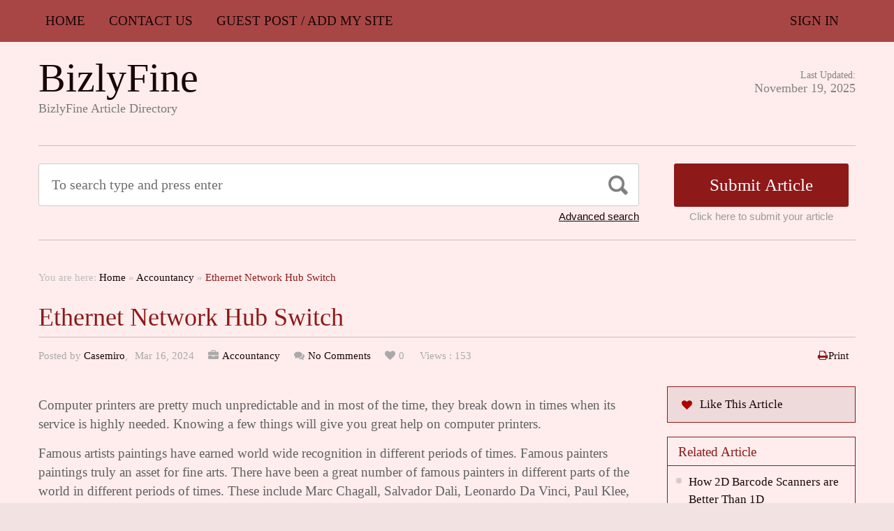

--- FILE ---
content_type: text/html; charset=UTF-8
request_url: https://bizlyfine.com/ethernet-network-hub-switch/
body_size: 12804
content:
<!DOCTYPE html PUBLIC "-//W3C//DTD XHTML 1.1//EN" "//www.w3.org/TR/xhtml11/DTD/xhtml11.dtd">
<html xmlns="//www.w3.org/1999/xhtml" dir="ltr" xml:lang="en-US">
<head>
	<meta http-equiv="Content-Type" content="text/html; charset=UTF-8" />
	<title>Ethernet Network Hub Switch | BizlyFine</title>
	<meta http-equiv="Content-language" content="en-US" />
	<meta name="viewport" content="width=device-width, initial-scale=1.0">
	<link rel="profile" href="//gmpg.org/xfn/11" />
  
	<link rel="stylesheet" type="text/css" href="https://maxcdn.bootstrapcdn.com/font-awesome/4.7.0/css/font-awesome.min.css" />
	<link rel="stylesheet" type="text/css" media="all" href="https://bizlyfine.com/wp-content/themes/ArticleDirectory/style.css" />
	<meta name='robots' content='max-image-preview:large' />
<link rel="alternate" type="application/rss+xml" title="BizlyFine &raquo; Feed" href="https://bizlyfine.com/feed/" />
<link rel="alternate" type="application/rss+xml" title="BizlyFine &raquo; Comments Feed" href="https://bizlyfine.com/comments/feed/" />
<link rel="alternate" type="application/rss+xml" title="BizlyFine &raquo; Ethernet Network Hub Switch Comments Feed" href="https://bizlyfine.com/ethernet-network-hub-switch/feed/" />
<link rel="alternate" title="oEmbed (JSON)" type="application/json+oembed" href="https://bizlyfine.com/wp-json/oembed/1.0/embed?url=https%3A%2F%2Fbizlyfine.com%2Fethernet-network-hub-switch%2F" />
<link rel="alternate" title="oEmbed (XML)" type="text/xml+oembed" href="https://bizlyfine.com/wp-json/oembed/1.0/embed?url=https%3A%2F%2Fbizlyfine.com%2Fethernet-network-hub-switch%2F&#038;format=xml" />
<style id='wp-img-auto-sizes-contain-inline-css' type='text/css'>
img:is([sizes=auto i],[sizes^="auto," i]){contain-intrinsic-size:3000px 1500px}
/*# sourceURL=wp-img-auto-sizes-contain-inline-css */
</style>
<style id='wp-emoji-styles-inline-css' type='text/css'>

	img.wp-smiley, img.emoji {
		display: inline !important;
		border: none !important;
		box-shadow: none !important;
		height: 1em !important;
		width: 1em !important;
		margin: 0 0.07em !important;
		vertical-align: -0.1em !important;
		background: none !important;
		padding: 0 !important;
	}
/*# sourceURL=wp-emoji-styles-inline-css */
</style>
<style id='wp-block-library-inline-css' type='text/css'>
:root{--wp-block-synced-color:#7a00df;--wp-block-synced-color--rgb:122,0,223;--wp-bound-block-color:var(--wp-block-synced-color);--wp-editor-canvas-background:#ddd;--wp-admin-theme-color:#007cba;--wp-admin-theme-color--rgb:0,124,186;--wp-admin-theme-color-darker-10:#006ba1;--wp-admin-theme-color-darker-10--rgb:0,107,160.5;--wp-admin-theme-color-darker-20:#005a87;--wp-admin-theme-color-darker-20--rgb:0,90,135;--wp-admin-border-width-focus:2px}@media (min-resolution:192dpi){:root{--wp-admin-border-width-focus:1.5px}}.wp-element-button{cursor:pointer}:root .has-very-light-gray-background-color{background-color:#eee}:root .has-very-dark-gray-background-color{background-color:#313131}:root .has-very-light-gray-color{color:#eee}:root .has-very-dark-gray-color{color:#313131}:root .has-vivid-green-cyan-to-vivid-cyan-blue-gradient-background{background:linear-gradient(135deg,#00d084,#0693e3)}:root .has-purple-crush-gradient-background{background:linear-gradient(135deg,#34e2e4,#4721fb 50%,#ab1dfe)}:root .has-hazy-dawn-gradient-background{background:linear-gradient(135deg,#faaca8,#dad0ec)}:root .has-subdued-olive-gradient-background{background:linear-gradient(135deg,#fafae1,#67a671)}:root .has-atomic-cream-gradient-background{background:linear-gradient(135deg,#fdd79a,#004a59)}:root .has-nightshade-gradient-background{background:linear-gradient(135deg,#330968,#31cdcf)}:root .has-midnight-gradient-background{background:linear-gradient(135deg,#020381,#2874fc)}:root{--wp--preset--font-size--normal:16px;--wp--preset--font-size--huge:42px}.has-regular-font-size{font-size:1em}.has-larger-font-size{font-size:2.625em}.has-normal-font-size{font-size:var(--wp--preset--font-size--normal)}.has-huge-font-size{font-size:var(--wp--preset--font-size--huge)}.has-text-align-center{text-align:center}.has-text-align-left{text-align:left}.has-text-align-right{text-align:right}.has-fit-text{white-space:nowrap!important}#end-resizable-editor-section{display:none}.aligncenter{clear:both}.items-justified-left{justify-content:flex-start}.items-justified-center{justify-content:center}.items-justified-right{justify-content:flex-end}.items-justified-space-between{justify-content:space-between}.screen-reader-text{border:0;clip-path:inset(50%);height:1px;margin:-1px;overflow:hidden;padding:0;position:absolute;width:1px;word-wrap:normal!important}.screen-reader-text:focus{background-color:#ddd;clip-path:none;color:#444;display:block;font-size:1em;height:auto;left:5px;line-height:normal;padding:15px 23px 14px;text-decoration:none;top:5px;width:auto;z-index:100000}html :where(.has-border-color){border-style:solid}html :where([style*=border-top-color]){border-top-style:solid}html :where([style*=border-right-color]){border-right-style:solid}html :where([style*=border-bottom-color]){border-bottom-style:solid}html :where([style*=border-left-color]){border-left-style:solid}html :where([style*=border-width]){border-style:solid}html :where([style*=border-top-width]){border-top-style:solid}html :where([style*=border-right-width]){border-right-style:solid}html :where([style*=border-bottom-width]){border-bottom-style:solid}html :where([style*=border-left-width]){border-left-style:solid}html :where(img[class*=wp-image-]){height:auto;max-width:100%}:where(figure){margin:0 0 1em}html :where(.is-position-sticky){--wp-admin--admin-bar--position-offset:var(--wp-admin--admin-bar--height,0px)}@media screen and (max-width:600px){html :where(.is-position-sticky){--wp-admin--admin-bar--position-offset:0px}}

/*# sourceURL=wp-block-library-inline-css */
</style><style id='global-styles-inline-css' type='text/css'>
:root{--wp--preset--aspect-ratio--square: 1;--wp--preset--aspect-ratio--4-3: 4/3;--wp--preset--aspect-ratio--3-4: 3/4;--wp--preset--aspect-ratio--3-2: 3/2;--wp--preset--aspect-ratio--2-3: 2/3;--wp--preset--aspect-ratio--16-9: 16/9;--wp--preset--aspect-ratio--9-16: 9/16;--wp--preset--color--black: #000000;--wp--preset--color--cyan-bluish-gray: #abb8c3;--wp--preset--color--white: #ffffff;--wp--preset--color--pale-pink: #f78da7;--wp--preset--color--vivid-red: #cf2e2e;--wp--preset--color--luminous-vivid-orange: #ff6900;--wp--preset--color--luminous-vivid-amber: #fcb900;--wp--preset--color--light-green-cyan: #7bdcb5;--wp--preset--color--vivid-green-cyan: #00d084;--wp--preset--color--pale-cyan-blue: #8ed1fc;--wp--preset--color--vivid-cyan-blue: #0693e3;--wp--preset--color--vivid-purple: #9b51e0;--wp--preset--gradient--vivid-cyan-blue-to-vivid-purple: linear-gradient(135deg,rgb(6,147,227) 0%,rgb(155,81,224) 100%);--wp--preset--gradient--light-green-cyan-to-vivid-green-cyan: linear-gradient(135deg,rgb(122,220,180) 0%,rgb(0,208,130) 100%);--wp--preset--gradient--luminous-vivid-amber-to-luminous-vivid-orange: linear-gradient(135deg,rgb(252,185,0) 0%,rgb(255,105,0) 100%);--wp--preset--gradient--luminous-vivid-orange-to-vivid-red: linear-gradient(135deg,rgb(255,105,0) 0%,rgb(207,46,46) 100%);--wp--preset--gradient--very-light-gray-to-cyan-bluish-gray: linear-gradient(135deg,rgb(238,238,238) 0%,rgb(169,184,195) 100%);--wp--preset--gradient--cool-to-warm-spectrum: linear-gradient(135deg,rgb(74,234,220) 0%,rgb(151,120,209) 20%,rgb(207,42,186) 40%,rgb(238,44,130) 60%,rgb(251,105,98) 80%,rgb(254,248,76) 100%);--wp--preset--gradient--blush-light-purple: linear-gradient(135deg,rgb(255,206,236) 0%,rgb(152,150,240) 100%);--wp--preset--gradient--blush-bordeaux: linear-gradient(135deg,rgb(254,205,165) 0%,rgb(254,45,45) 50%,rgb(107,0,62) 100%);--wp--preset--gradient--luminous-dusk: linear-gradient(135deg,rgb(255,203,112) 0%,rgb(199,81,192) 50%,rgb(65,88,208) 100%);--wp--preset--gradient--pale-ocean: linear-gradient(135deg,rgb(255,245,203) 0%,rgb(182,227,212) 50%,rgb(51,167,181) 100%);--wp--preset--gradient--electric-grass: linear-gradient(135deg,rgb(202,248,128) 0%,rgb(113,206,126) 100%);--wp--preset--gradient--midnight: linear-gradient(135deg,rgb(2,3,129) 0%,rgb(40,116,252) 100%);--wp--preset--font-size--small: 13px;--wp--preset--font-size--medium: 20px;--wp--preset--font-size--large: 36px;--wp--preset--font-size--x-large: 42px;--wp--preset--spacing--20: 0.44rem;--wp--preset--spacing--30: 0.67rem;--wp--preset--spacing--40: 1rem;--wp--preset--spacing--50: 1.5rem;--wp--preset--spacing--60: 2.25rem;--wp--preset--spacing--70: 3.38rem;--wp--preset--spacing--80: 5.06rem;--wp--preset--shadow--natural: 6px 6px 9px rgba(0, 0, 0, 0.2);--wp--preset--shadow--deep: 12px 12px 50px rgba(0, 0, 0, 0.4);--wp--preset--shadow--sharp: 6px 6px 0px rgba(0, 0, 0, 0.2);--wp--preset--shadow--outlined: 6px 6px 0px -3px rgb(255, 255, 255), 6px 6px rgb(0, 0, 0);--wp--preset--shadow--crisp: 6px 6px 0px rgb(0, 0, 0);}:where(.is-layout-flex){gap: 0.5em;}:where(.is-layout-grid){gap: 0.5em;}body .is-layout-flex{display: flex;}.is-layout-flex{flex-wrap: wrap;align-items: center;}.is-layout-flex > :is(*, div){margin: 0;}body .is-layout-grid{display: grid;}.is-layout-grid > :is(*, div){margin: 0;}:where(.wp-block-columns.is-layout-flex){gap: 2em;}:where(.wp-block-columns.is-layout-grid){gap: 2em;}:where(.wp-block-post-template.is-layout-flex){gap: 1.25em;}:where(.wp-block-post-template.is-layout-grid){gap: 1.25em;}.has-black-color{color: var(--wp--preset--color--black) !important;}.has-cyan-bluish-gray-color{color: var(--wp--preset--color--cyan-bluish-gray) !important;}.has-white-color{color: var(--wp--preset--color--white) !important;}.has-pale-pink-color{color: var(--wp--preset--color--pale-pink) !important;}.has-vivid-red-color{color: var(--wp--preset--color--vivid-red) !important;}.has-luminous-vivid-orange-color{color: var(--wp--preset--color--luminous-vivid-orange) !important;}.has-luminous-vivid-amber-color{color: var(--wp--preset--color--luminous-vivid-amber) !important;}.has-light-green-cyan-color{color: var(--wp--preset--color--light-green-cyan) !important;}.has-vivid-green-cyan-color{color: var(--wp--preset--color--vivid-green-cyan) !important;}.has-pale-cyan-blue-color{color: var(--wp--preset--color--pale-cyan-blue) !important;}.has-vivid-cyan-blue-color{color: var(--wp--preset--color--vivid-cyan-blue) !important;}.has-vivid-purple-color{color: var(--wp--preset--color--vivid-purple) !important;}.has-black-background-color{background-color: var(--wp--preset--color--black) !important;}.has-cyan-bluish-gray-background-color{background-color: var(--wp--preset--color--cyan-bluish-gray) !important;}.has-white-background-color{background-color: var(--wp--preset--color--white) !important;}.has-pale-pink-background-color{background-color: var(--wp--preset--color--pale-pink) !important;}.has-vivid-red-background-color{background-color: var(--wp--preset--color--vivid-red) !important;}.has-luminous-vivid-orange-background-color{background-color: var(--wp--preset--color--luminous-vivid-orange) !important;}.has-luminous-vivid-amber-background-color{background-color: var(--wp--preset--color--luminous-vivid-amber) !important;}.has-light-green-cyan-background-color{background-color: var(--wp--preset--color--light-green-cyan) !important;}.has-vivid-green-cyan-background-color{background-color: var(--wp--preset--color--vivid-green-cyan) !important;}.has-pale-cyan-blue-background-color{background-color: var(--wp--preset--color--pale-cyan-blue) !important;}.has-vivid-cyan-blue-background-color{background-color: var(--wp--preset--color--vivid-cyan-blue) !important;}.has-vivid-purple-background-color{background-color: var(--wp--preset--color--vivid-purple) !important;}.has-black-border-color{border-color: var(--wp--preset--color--black) !important;}.has-cyan-bluish-gray-border-color{border-color: var(--wp--preset--color--cyan-bluish-gray) !important;}.has-white-border-color{border-color: var(--wp--preset--color--white) !important;}.has-pale-pink-border-color{border-color: var(--wp--preset--color--pale-pink) !important;}.has-vivid-red-border-color{border-color: var(--wp--preset--color--vivid-red) !important;}.has-luminous-vivid-orange-border-color{border-color: var(--wp--preset--color--luminous-vivid-orange) !important;}.has-luminous-vivid-amber-border-color{border-color: var(--wp--preset--color--luminous-vivid-amber) !important;}.has-light-green-cyan-border-color{border-color: var(--wp--preset--color--light-green-cyan) !important;}.has-vivid-green-cyan-border-color{border-color: var(--wp--preset--color--vivid-green-cyan) !important;}.has-pale-cyan-blue-border-color{border-color: var(--wp--preset--color--pale-cyan-blue) !important;}.has-vivid-cyan-blue-border-color{border-color: var(--wp--preset--color--vivid-cyan-blue) !important;}.has-vivid-purple-border-color{border-color: var(--wp--preset--color--vivid-purple) !important;}.has-vivid-cyan-blue-to-vivid-purple-gradient-background{background: var(--wp--preset--gradient--vivid-cyan-blue-to-vivid-purple) !important;}.has-light-green-cyan-to-vivid-green-cyan-gradient-background{background: var(--wp--preset--gradient--light-green-cyan-to-vivid-green-cyan) !important;}.has-luminous-vivid-amber-to-luminous-vivid-orange-gradient-background{background: var(--wp--preset--gradient--luminous-vivid-amber-to-luminous-vivid-orange) !important;}.has-luminous-vivid-orange-to-vivid-red-gradient-background{background: var(--wp--preset--gradient--luminous-vivid-orange-to-vivid-red) !important;}.has-very-light-gray-to-cyan-bluish-gray-gradient-background{background: var(--wp--preset--gradient--very-light-gray-to-cyan-bluish-gray) !important;}.has-cool-to-warm-spectrum-gradient-background{background: var(--wp--preset--gradient--cool-to-warm-spectrum) !important;}.has-blush-light-purple-gradient-background{background: var(--wp--preset--gradient--blush-light-purple) !important;}.has-blush-bordeaux-gradient-background{background: var(--wp--preset--gradient--blush-bordeaux) !important;}.has-luminous-dusk-gradient-background{background: var(--wp--preset--gradient--luminous-dusk) !important;}.has-pale-ocean-gradient-background{background: var(--wp--preset--gradient--pale-ocean) !important;}.has-electric-grass-gradient-background{background: var(--wp--preset--gradient--electric-grass) !important;}.has-midnight-gradient-background{background: var(--wp--preset--gradient--midnight) !important;}.has-small-font-size{font-size: var(--wp--preset--font-size--small) !important;}.has-medium-font-size{font-size: var(--wp--preset--font-size--medium) !important;}.has-large-font-size{font-size: var(--wp--preset--font-size--large) !important;}.has-x-large-font-size{font-size: var(--wp--preset--font-size--x-large) !important;}
/*# sourceURL=global-styles-inline-css */
</style>

<style id='classic-theme-styles-inline-css' type='text/css'>
/*! This file is auto-generated */
.wp-block-button__link{color:#fff;background-color:#32373c;border-radius:9999px;box-shadow:none;text-decoration:none;padding:calc(.667em + 2px) calc(1.333em + 2px);font-size:1.125em}.wp-block-file__button{background:#32373c;color:#fff;text-decoration:none}
/*# sourceURL=/wp-includes/css/classic-themes.min.css */
</style>
<script type="text/javascript" src="https://bizlyfine.com/wp-includes/js/jquery/jquery.min.js?ver=3.7.1" id="jquery-core-js"></script>
<script type="text/javascript" src="https://bizlyfine.com/wp-includes/js/jquery/jquery-migrate.min.js?ver=3.4.1" id="jquery-migrate-js"></script>
<script type="text/javascript" src="https://bizlyfine.com/wp-content/themes/ArticleDirectory/js/jquery.cycle.all.min.js?ver=6.9" id="cycle-js"></script>
<script type="text/javascript" src="https://bizlyfine.com/wp-content/themes/ArticleDirectory/js/jquery.cookie.js?ver=6.9" id="cookie-js"></script>
<script type="text/javascript" src="https://bizlyfine.com/wp-content/themes/ArticleDirectory/js/script.js?ver=6.9" id="script-js"></script>
<link rel="https://api.w.org/" href="https://bizlyfine.com/wp-json/" /><link rel="alternate" title="JSON" type="application/json" href="https://bizlyfine.com/wp-json/wp/v2/posts/247" /><link rel="EditURI" type="application/rsd+xml" title="RSD" href="https://bizlyfine.com/xmlrpc.php?rsd" />
<meta name="generator" content="WordPress 6.9" />
<link rel="canonical" href="https://bizlyfine.com/ethernet-network-hub-switch/" />
<link rel='shortlink' href='https://bizlyfine.com/?p=247' />
<link rel="stylesheet" type="text/css" href="https://bizlyfine.com/wp-content/themes/ArticleDirectory/library/tpl/print.css" media="print" />
 <link rel="stylesheet" type="text/css" href="https://bizlyfine.com/wp-content/themes/ArticleDirectory/dhtmlgoodies_calendar.css" />

<style type="text/css">.tabber{display:none;}</style>
 
		<link href="https://bizlyfine.com/wp-content/themes/ArticleDirectory/skins/4-red.css" rel="stylesheet" type="text/css" />
		<link rel="alternate" type="application/rss+xml" title="RSS 2.0" href="//feeds2.feedburner.com/templatic" />
	<style type="text/css">

body 
{ 
font-family:Times New Roman; 
background: #ffeded   no-repeat ;  

}

a { color:#1a0404 !important;  }



</style>
<meta content="" name="description" /><meta content="" name="keywords" /><link rel="canonical" href="https://bizlyfine.com/ethernet-network-hub-switch/"/>
</head>
<body>
 

	<div class="top_navigation">
			 <div class="top_navigation_in clearfix">

		   <a href="#" class="select-menu"><i class="fa fa-bars" aria-hidden="true"></i></a>
		<div class="top_nav_wrapper hide">  	
						 <ul>

		 
						 <li class=" home" ><a href="https://bizlyfine.com/">Home</a></li>
						<li class="page_item page-item-510"><a href="https://bizlyfine.com/contact-us/">Contact US</a></li>
<li class="page_item page-item-495"><a href="https://bizlyfine.com/guest-post-add-my-site/">Guest Post / Add My Site</a></li>

						
	 
				</ul>
			</div>
		<ul class="member_link">
<li><a href="https://bizlyfine.com/?ptype=login">Sign In</a></li>
</ul>
		  </div>
		</div>
	 
  
<div class="wrapper">
    <div class="header clear">
       <div class="header_in">
        <div class="logo">
        <div class="blog-title"><a href="https://bizlyfine.com/">BizlyFine</a> 
		<p class="blog-description">BizlyFine Article Directory</p></div>        </div>
      <div class="header_right">
		        <p class="updated_date">Last Updated:<br />
      <span>November 19, 2025</span></p>   
	           
     </div>
        </div> <!-- header #end -->
    </div> <!-- header #end -->
   
    <div class="main_nav">
        </div> <!-- main navi #end -->
    
   
    <!-- Container -->
    <div id="container" class="clear">
    
    
    <div class="search_section">
      <div class="search_section_top">
          
            <div class="search_section_bottom clear ">
				                 <form method="get" id="searchform" action="https://bizlyfine.com/" >
                 <div>
                    <div class="search_block">
                        <input type="text"  value="To search type and press enter" name="s" id="s" class="s" onfocus="if (this.value == 'To search type and press enter') {this.value = '';}" onblur="if (this.value == '') {this.value = 'To search type and press enter';}" />
                        <input type="submit" class="b_search" value=""  />
                    </div>
                    <a href="#" class="adv_search" onclick="show_hide_advanced_search();"> Advanced search</a> 
                </div>
				</form>
			               <div class="submit_article">
                      <input name="" type="button" class="b_submit_article"  value="Submit Article" onclick="submit_article();" />
                     Click here to submit your article                </div>
                       <script type="text/javascript" >
                    function show_hide_advanced_search()
                    {
                        if(document.getElementById('advanced_search').style.display == 'none')
                        {
                            document.getElementById('advanced_search').style.display = ''
                        }else
                        {
                            document.getElementById('advanced_search').style.display = 'none';
                        }
                    }
                    function sformcheck()
                    {
                        if(document.getElementById('adv_s').value=="")
                        {
                            alert('Please enter word you want to search');
                            document.getElementById('adv_s').focus();
                            return false;
                        }
                        return true;
                    }
          function submit_article()
                    {
            window.location.href='https://bizlyfine.com/?ptype=submition';
          }
                    </script>
                    
                    
                    <script type="text/javascript" >var rootfolderpath = 'https://bizlyfine.com/wp-content/themes/ArticleDirectory/images/';</script>
                    <script type="text/javascript" src="https://bizlyfine.com/wp-content/themes/ArticleDirectory/js/dhtmlgoodies_calendar.js"></script>
                   
                    <!-- adv search #start -->
                    <form method="get" id="adv_searchform" action="https://bizlyfine.com/" onsubmit="return sformcheck();"  name="search_form">
                    <div id="advanced_search" style="display:none;">
                        <h3> Advanced search</h3>
                        <div class="row">
                            <label>All these words</label>
                            <input name="s" id="adv_s" type="text" class="textfield large" />
                            <input type="hidden" name="stype" value="ajsearch" />
                        </div>
                        
                        <div class="row">
                            <label>Category</label>                                          
                              <select  name='catdrop' id='catdrop' class='select'>
	<option value='0' selected='selected'>select category</option>
	<option class="level-0" value="1">Accountancy</option>
	<option class="level-0" value="40">Business &#8211; Career</option>
	<option class="level-0" value="66">Business Global</option>
	<option class="level-0" value="67">Business to Business</option>
	<option class="level-0" value="41">Casino</option>
	<option class="level-0" value="69">Children and Babies</option>
	<option class="level-0" value="70">Communications</option>
	<option class="level-0" value="43">Dental Health</option>
	<option class="level-0" value="75">Design</option>
	<option class="level-0" value="47">Games</option>
	<option class="level-0" value="48">General</option>
	<option class="level-0" value="49">General News</option>
	<option class="level-0" value="85">Hair and Beauty</option>
	<option class="level-0" value="86">Health</option>
	<option class="level-0" value="50">Health &#8211; Fitness</option>
	<option class="level-0" value="90">Jewellery and Clocks</option>
	<option class="level-0" value="53">Movies &#8211; TV</option>
	<option class="level-0" value="54">Music</option>
	<option class="level-0" value="97">Pets and Animals</option>
	<option class="level-0" value="58">Sales &#8211; Marketing</option>
	<option class="level-0" value="105">Security</option>
	<option class="level-0" value="106">Service and Providers</option>
	<option class="level-0" value="107">Social Networking</option>
	<option class="level-0" value="109">Sports</option>
	<option class="level-0" value="110">Technology</option>
	<option class="level-0" value="112">Travel</option>
	<option class="level-0" value="61">Travel Tips</option>
	<option class="level-0" value="114">Uncategorized</option>
</select>
 
                        </div>
                        
                        <div class="row">
                            <label>Date </label>
                            <input name="todate" type="text" class="textfield" />
                             <i class="fa fa-calendar i_calendar" aria-hidden="true" onclick="displayCalendar(document.search_form.todate,'yyyy-mm-dd',this)"></i>
                           <span> to</span>                                            
                           <input name="frmdate" type="text" class="textfield"  />
                            <i class="fa fa-calendar i_calendar" aria-hidden="true" onclick="displayCalendar(document.search_form.frmdate,'yyyy-mm-dd',this)"></i>                                              
                        </div>
                        
                        <div class="row">
                            <label>Author</label>
                            <input name="articleauthor" type="text" class="textfield"  />
                            <span> Exact author</span> 
                            <input name="exactyes" type="checkbox" value="1" />
                        </div>
                            <input name="searbutton" type="submit" value="Advanced Search" class="b_advsearch" />
                        
                    </div> <!-- adv search #end -->
                    </form>
          </div>
        </div>
    </div> <!-- search #end -->
  
	<div class="breadcrumb clearfix">
		<div class="breadcrumb_in">You are here: <a href="https://bizlyfine.com">Home</a> &raquo; <a href="https://bizlyfine.com/category/accountancy/">Accountancy</a> &raquo; <strong>Ethernet Network Hub Switch</strong></div>
	</div>
	

                
   <h1 class="singleh1">Ethernet Network Hub Switch</h1>
   
   <div class="post-meta-single">
	                 
                        
                     
             <span class="post-author">

           Posted by <a href="https://bizlyfine.com/author/admin/" title="Posts by Casemiro">Casemiro</a>,
            </span>
                                               
                               
            <span class="post-date">Mar 16, 2024</span> 
                          
             
              
            		<span class="single_cate"><a href="https://bizlyfine.com/category/accountancy/" rel="category tag">Accountancy</a></span>
                          
               
            	 <span class="single_comments"><a href="https://bizlyfine.com/ethernet-network-hub-switch/#respond"class="comments_popup_link">No Comments</a></span>
                           
              
             
            
            	
                <span class="single_fav">0</span>
                <span class="single_views">Views : 153</span>
                <span class="single_print"><a href="#"  onclick="window.print();return false;">Print</a></span>
            	
            </div>
   

 <!-- Content  2 column - Right Sidebar  -->
               <div class="content left">
                      
  
        <div class="entry">
        
        
        
            <div class="single clear post-247 post type-post status-publish format-standard hentry category-accountancy tag-sample-tags tag-tags" id="post_247">
                
            
            
                <div class="post-content"><p>Computer printers are pretty much unpredictable and in most of the time, they break down in times when its service is highly needed. Knowing a few things will give you great help on computer printers.</p>
<p>Famous artists paintings have earned world wide recognition in different periods of times. Famous painters paintings truly an asset for fine arts. There have been a great number of famous painters in different parts of the world in different periods of times. These include Marc Chagall, Salvador Dali, Leonardo Da Vinci, Paul Klee, Henri Matisse,Claude Monet, Pablo Picasso,Pierre Auguste Renoir,Henri Rousseau,Henri de Toulouse-Lautrec,Vincent Van Gogh,Andy Warhol.</p>
<h3>Yo Picasso</h3>
<ol>
<li>Famous abstract paintings present the fine art at the highest level. </li>
<li>Famous abstract artists have been gratly greatly appreciated for their famous abstract oil paintings. </li>
<li>Picasso is one of the most famous abstract painter. Picasso became very famous because he work in multiple styles.</li>
<li>Famous paintings of Picasso are Guernica ,Three Musicians,The Three Dancers and Self Portrait: Yo Picasso.</li>
<li>Picasso famous paintings have earned him worldwide recognition.</li>
</ol>
<p>Many famous flower paintings have been created by the outstanding flower painters. Famous Floral Oil Paintings are in wide range of styles. Famous floral fine art paintings are exquisite. Famous landscape paintings are the master pieces of fine art. Famous Landscape painters have created a great number of famous landscape paintings. Famous Landscape art has greatly been admired in all the periods of times. Famous contemporary landscape painters have successfully attained the mastery in the landscape art.</p>
<p>Still life fruit paintings and fruit bowl paintings make the famous fruit paintings. The highly skilled artists have also created the most famous paintings of rotting fruit. The modern famous artists are successful creating the masterpieces of still fruit oil paintings and oil pastel fruit paintings.</p>
<p>Famous still Life art depicts drinking glasses, foodstuffs, pipes, books and so on. Famous Still life paintings are indeed the master pieces of fine art. Woman portrait paintings make the famous portrait paintings. There are also famous portrait paintings of men. Famous portrait paintings of Oscar dela hova have been greatly appreciated. Japanese women portrait paintings are very popular in Japanese culture. In addition to women portrait paintings and portrait paintings of men, there are many famous pet portrait paintings and famous portrait paintings of houses and famous paintings of sports cars.</p>
<p>Famous Islamic paintings of holy places and the famous islamic calligraphy of the holy verses have been truly represent the muslim art. Famous muslim artists have developed mastery of Islamic art calligraphy. The famous Islamic paintings include the paintings of the Holy places such as Khana kaaba, Masjid-e-Nabvi and other famous mosques and shrines. Famous Islamic art is fascinating and has always been appreciated. The famous Islamic art galleries have produced a great number of famous muslim painters and famous muslim calligraphist.</p>
<p>Famous modern galleries have produced the famous contemporary artists who have created many famous contemporary paintings. Famous oil paintings reproduction are also created in these famous galleries.</p>
<p>In addition to above styles, there are many famous paintings of other subjects. These include famous war paintings, famous paintings of jesus, famous figure paintings, religious famous paintings, famous paintings romantic, famous battle paintings, famous military paintings, famous sunset paintings, famous paintings of women, famous paintings of love, famous water paintings, famous acrylic paintings, famous paintings of buildings, famous dance paintings, famous dragon paintings, famous black paintings, famous paintings in the fall, famous paintings of cats, famous paintings of children, famous paintings of friends, famous paintings of christinaity, famous paintings of jesus and famous paintings of humanity. There are also famous native American paintings and famous Spanish paintings.</p>
</div>
              
                
                <div class="like_this">  </div>
                
                
                <div class="single_bottom">
            	<span class="i_email"><a href="javascript:void(0);" onclick="show_hide_popup('basic-modal-content');" class="b_sendtofriend">Send to Friend</a></span>
               
               
               <div class="addthis_toolbox addthis_default_style">
<a href="//www.addthis.com/bookmark.php?v=250&amp;username=xa-4c873bb26489d97f" class="addthis_button_compact sharethis">Share</a>
</div>
<script type="text/javascript" src="//s7.addthis.com/js/250/addthis_widget.js#username=xa-4c873bb26489d97f"></script>


               
                                		<span class="single-post-tags"><a href="https://bizlyfine.com/tag/sample-tags/" rel="tag">Sample Tags</a>, <a href="https://bizlyfine.com/tag/tags/" rel="tag">Tags</a></span>           		             </div>
                
                
            </div>
            
            
            
            
            <div class="post-navigation clear">
                                                            <a class="post-prev" href="https://bizlyfine.com/5-great-tips-for-keeping-your-mobile-data-safe/"><em>Previous post</em><span>5 GREAT Tips For Keeping Your Mobile Data Safe</span></a>
                                                                <a class="post-next" href="https://bizlyfine.com/debian-based-internet-gateway/"><em>Next post</em><span>Debian Based Internet Gateway</span></a>
                                   
            </div>
        </div>

                
          

<div class="comments">
	

	<div id="comments">
		</div>

	
	<div id="respond">
		<h3>Post Your Comment</h3>
		<div class="comment_form">

		
			<form action="https://bizlyfine.com/wp-comments-post.php" method="post" id="commentform">

				
									<table width="100%" border="0" cellspacing="0" cellpadding="0">
					  <tr>
						<td> 
	
													<table width="100%" border="0" cellspacing="0" cellpadding="0">
							  <tr>
								<td class="commform-author">
								<p>Name <span>required</span></p>
								<div><input type="text" name="author" id="author" tabindex="2" />
								</div></td>
							  </tr>
							  <tr>
								<td class="commform-email">
								<p>Email <span>required</span></p>
								<div>
									<input type="text" name="email" id="email" tabindex="3" />
								</div>
							</td>
							  </tr>
							  <tr>
							   <td class="commform-url">
								<p>Website</p> <div><input type="text" name="url" id="url" tabindex="4" /></div>
							</td>
							  </tr>
							</table>

						
												</td>
						<td>
						<p>Comment</p>
						<div class="commform-textarea">
						<textarea name="comment" id="comment" cols="50" rows="7" tabindex="1"></textarea>
						</div></td>
					  </tr>
					</table>

					 <div class="submit clear comment_b_submit">
					<input name="submit" type="submit" id="submit" tabindex="5" value="Submit" />
					<p id="cancel-comment-reply"><a rel="nofollow" id="cancel-comment-reply-link" href="/ethernet-network-hub-switch/#respond" style="display:none;">Click here to cancel reply.</a></p>
				</div>
		
					
				
				<!--<p class="comment_message"><small><strong>XHTML:</strong> You can use these tags: <code>&lt;a href=&quot;&quot; title=&quot;&quot;&gt; &lt;abbr title=&quot;&quot;&gt; &lt;acronym title=&quot;&quot;&gt; &lt;b&gt; &lt;blockquote cite=&quot;&quot;&gt; &lt;cite&gt; &lt;code&gt; &lt;del datetime=&quot;&quot;&gt; &lt;em&gt; &lt;i&gt; &lt;q cite=&quot;&quot;&gt; &lt;s&gt; &lt;strike&gt; &lt;strong&gt; </code></small></p>-->


			   
									<div><input type='hidden' name='comment_post_ID' value='247' id='comment_post_ID' />
<input type='hidden' name='comment_parent' id='comment_parent' value='0' />
</div>

			</form>

		
		</div>

		
	</div>

</div>
<!-- #comments -->


	                      
                 </div> <!-- /Content -->
                     <script type='text/javascript' src='https://bizlyfine.com/wp-content/themes/ArticleDirectory/library/includes/send_to_friend/jquery.simplemodal.js'></script>
<script type='text/javascript' src='https://bizlyfine.com/wp-content/themes/ArticleDirectory/library/includes/send_to_friend/basic.js'></script>
<div id="basic-modal-content" class="clearfix" style="display:none;">
<form name="send_to_frnd" id="send_to_frnd" action="https://bizlyfine.com/ethernet-network-hub-switch/" method="post" >
<input type="hidden" id="send_to_Frnd_pid" name="pid" value="247" />
<input type="hidden" name="sendact" value="email_frnd" />
	<h3>Send To Friend</h3>
    <p id="reply_send_success" class="sucess_msg" style="display:none;"></p>
	<div class="row clearfix" ><label>Friend Name : <span>*</span></label><input name="to_name" id="to_name" type="text"  /><span id="to_nameInfo"></span></div>
 	<div class="row  clearfix" ><label> Email : <span>*</span></label><input name="to_email" id="to_email" type="text"  /><span id="to_emailInfo"></span></div>
	<div class="row  clearfix" ><label>Your Name : <span>*</span></label><input name="yourname" id="yourname" type="text"  /><span id="yournameInfo"></span></div>
 	<div class="row  clearfix" ><label> Email : <span>*</span></label><input name="youremail" id="youremail" type="text"  /><span id="youremailInfo"></span></div>
	<div class="row  clearfix" ><label>Subject : <span>*</span></label><input name="frnd_subject" value="About Ethernet Network Hub Switch" id="frnd_subject" type="text"  /></div>
	<div class="row  clearfix" ><label>Comments : <span>*</span></label>
     <textarea name="frnd_comments" id="frnd_comments" cols="" rows="" >Hi there, do check out the information about this Article.</textarea></div>
	<input name="Send" type="submit" value="Send " class="button " />
</form>
</div>
<script type="text/javascript" src="https://bizlyfine.com/wp-content/themes/ArticleDirectory/library/includes/send_to_friend/email_frnd_validation.js"></script>
<!-- here -->        
       			<div class="sidebar right" >
                                  <div id="addlike"><a href="javascript:void(0);" class="b_likethisarticle" onclick="add_like('247');" >Like This Article </a></div>
                                   	<div class="related_post clearfix">
	<h3>Related Article</h3><ul>
				<li><a href="https://bizlyfine.com/how-2d-barcode-scanners-are-better-than-1d/" rel="bookmark" title="Permanent Link to How 2D Barcode Scanners are Better Than 1D">How 2D Barcode Scanners are Better Than 1D</a></li>
							<li><a href="https://bizlyfine.com/laptop-computer-buying-guide/" rel="bookmark" title="Permanent Link to Laptop Computer Buying Guide">Laptop Computer Buying Guide</a></li>
							<li><a href="https://bizlyfine.com/three-fat-burning-routines/" rel="bookmark" title="Permanent Link to Three Fat burning Routines">Three Fat burning Routines</a></li>
							<li><a href="https://bizlyfine.com/market-feasibility/" rel="bookmark" title="Permanent Link to Market Feasibility">Market Feasibility</a></li>
							<li><a href="https://bizlyfine.com/msn-error/" rel="bookmark" title="Permanent Link to MSN Error">MSN Error</a></li>
					</ul>
	</div>
	                   
                                         
                 </div> <!-- /Content -->
                            
       			<div class="sidebar right secondsidebar" >
                    						
		   <div class="widget">
								<a href="#" rel="noopener"><img width="250" height="300" src="https://vozrank.com/wp-content/uploads/2024/03/articledirectory.png" class="image wp-image-46619  attachment-medium size-medium" alt style="max-width: 100%; height: auto;" decoding="async" fetchpriority="high" srcset="https://vozrank.com/wp-content/uploads/2024/03/articledirectory.png 300w, https://vozrank.com/wp-content/uploads/2024/03/articledirectory.png 204w, https://vozrank.com/wp-content/uploads/2024/03/articledirectory.png 444w" sizes="(max-width: 300px) 100vw, 300px" /></a> 
			</div>        
		<div class="widget">			
		<script type="text/javascript" src="https://bizlyfine.com/wp-content/themes/ArticleDirectory/js/tabber.js"></script>              


		 
				   <div class="widget">
			 <div class="tabber">

		 <div class="tabbertab">
			 <h2>Featured Articles</h2> 			<ul>
				
				 <li> <a class="widget-title" href="https://bizlyfine.com/help-reduce-allergies-and-asthma-with-blueair/">Help Reduce Allergies and Asthma with Blueair </a> </li>
					
				 <li> <a class="widget-title" href="https://bizlyfine.com/three-fat-burning-routines/">Three Fat burning Routines </a> </li>
					
				 <li> <a class="widget-title" href="https://bizlyfine.com/market-feasibility/">Market Feasibility </a> </li>
					
				 <li> <a class="widget-title" href="https://bizlyfine.com/outdoor-vinyl-banners-for-promotional-campaign/">Outdoor Vinyl Banners for Promotional Campaign </a> </li>
					
				 <li> <a class="widget-title" href="https://bizlyfine.com/effective-sales-strategy-trump-any-competitor-any-time/">Effective Sales Strategy &#8211; Trump Any Competitor Any Time. </a> </li>
					
				 <li> <a class="widget-title" href="https://bizlyfine.com/partnership-agreement/">Partnership Agreement </a> </li>
					
				 <li> <a class="widget-title" href="https://bizlyfine.com/cleaning-is-crucial-to-maintaining-and-extending-the-life-of-electronics/">Cleaning Is Crucial to Maintaining and Extending the Life of Electronics </a> </li>
					
				 <li> <a class="widget-title" href="https://bizlyfine.com/how-2d-barcode-scanners-are-better-than-1d/">How 2D Barcode Scanners are Better Than 1D </a> </li>
					
				 <li> <a class="widget-title" href="https://bizlyfine.com/laptop-computer-buying-guide/">Laptop Computer Buying Guide </a> </li>
					
				 <li> <a class="widget-title" href="https://bizlyfine.com/msn-error/">MSN Error </a> </li>
					
				 <li> <a class="widget-title" href="https://bizlyfine.com/games-are-pleasing-and-really-helpful/">Games Are Pleasing and Really helpful </a> </li>
					
				 <li> <a class="widget-title" href="https://bizlyfine.com/some-of-the-best-caravan-holiday-locations-in-england/">Some of the best caravan holiday locations in England </a> </li>
					
				 <li> <a class="widget-title" href="https://bizlyfine.com/museu-de-cera-ramblas/">Museu de Cera, Ramblas </a> </li>
					
				 <li> <a class="widget-title" href="https://bizlyfine.com/bed-bugs-tips-to-stem-the-invasion/">Bed Bugs: Tips to Stem The Invasion </a> </li>
					
				 <li> <a class="widget-title" href="https://bizlyfine.com/finding-cheap-restaurants-when-travelling/">Finding Cheap Restaurants When Travelling </a> </li>
								 </ul>
			 </div>


			 <div class="tabbertab">
				 <h2>New Articles</h2> 			 <ul>
							
						 <li> <a class="widget-title" href="https://bizlyfine.com/buy-a-domain-name/">Buy a Domain Name </a> </li>
									 </ul>
			 </div>

		
		 
				</div>
	</div>  

		 
				
	
		</div>						
	   <div class="widget">
		<h3>Author Spotlight </h3> 			
			   <ul class="author_spotlight" >
			
												<li><a href="https://bizlyfine.com/author/admin/"><img alt='' src='https://secure.gravatar.com/avatar/95a73037b45109fb340e998275d9a73b6de5708052d4cf6f7a99fb7af9768da0?s=96&#038;d=mm&#038;r=g' srcset='https://secure.gravatar.com/avatar/95a73037b45109fb340e998275d9a73b6de5708052d4cf6f7a99fb7af9768da0?s=192&#038;d=mm&#038;r=g 2x' class='avatar avatar-96 photo' height='96' width='96' loading='lazy' decoding='async'/></a><a href="https://bizlyfine.com/author/admin/">Casemiro</a><br/> Listed : 249 Articles</li><li><a href="https://bizlyfine.com/author/cloudmail-3/"><img alt='' src='https://secure.gravatar.com/avatar/4d5aac5fe721ab90a86018ddb6ec3afabd08de473245f834ff86ac7da34eff6a?s=96&#038;d=mm&#038;r=g' srcset='https://secure.gravatar.com/avatar/4d5aac5fe721ab90a86018ddb6ec3afabd08de473245f834ff86ac7da34eff6a?s=192&#038;d=mm&#038;r=g 2x' class='avatar avatar-96 photo' height='96' width='96' loading='lazy' decoding='async'/></a><a href="https://bizlyfine.com/author/cloudmail-3/">cloudmail</a><br/> Listed : 1 Articles</li><li><a href="https://bizlyfine.com/author/cyberspace-2/"><img alt='' src='https://secure.gravatar.com/avatar/3192261afc618d03111a4645ad9ac7e9197f4bad5a95424e154d53e2f9447359?s=96&#038;d=mm&#038;r=g' srcset='https://secure.gravatar.com/avatar/3192261afc618d03111a4645ad9ac7e9197f4bad5a95424e154d53e2f9447359?s=192&#038;d=mm&#038;r=g 2x' class='avatar avatar-96 photo' height='96' width='96' loading='lazy' decoding='async'/></a><a href="https://bizlyfine.com/author/cyberspace-2/">cyberspace</a><br/> Listed : 1 Articles</li>
						 
				</ul>

							</div>        
		                 </div>  <!-- sidebar #end -->
		 <!--Page 2 column - Right Sidebar #end  -->
                   

<script type="text/javascript" language="javascript" >
var root_path_js = 'https://bizlyfine.com/';
</script>
<script type="text/javascript" language="javascript" src="https://bizlyfine.com/wp-content/themes/ArticleDirectory/library/js/article_detail.js" ></script>

</div>
<!-- /Container #end -->
  
</div>  <!-- /wrapper #end -->
 
<!-- bottom section start -->
	 
    	 <div class="bottom">
           <div class="bottom_in clear">
             		<div class="foruth_column left">
            	              </div> <!-- three_column #end -->
            
            
            <div class="foruth_column spacer_4col left">
            	              </div> <!-- three_column #end -->
            
            <div class="foruth_column spacer_4col left">
            	              </div> <!-- three_column #end -->
            
             <div class="foruth_column right">
            	              </div> <!-- three_column #end -->
         	 
        
 <!-- bottom section #end  -->
						
		   <div class="widget">
								<a href="#"><img width="971" height="120" src="https://vozrank.com/wp-content/uploads/2024/03/BBGYT.png" class="image wp-image-626  attachment-full size-full" alt style="max-width: 100%; height: auto;" decoding="async" loading="lazy" srcset="https://vozrank.com/wp-content/uploads/2024/03/BBGYT.png 971w, https://vozrank.com/wp-content/uploads/2024/03/BBGYT.png 300w, https://vozrank.com/wp-content/uploads/2024/03/BBGYT.png 768w, https://vozrank.com/wp-content/uploads/2024/03/BBGYT.png 240w" sizes="(max-width: 971px) 100vw, 971px" /></a> 
			</div>        
		    

    <div class="footer">
        <div class="footer_in">
		<p>
		Copyright © 2024 - BizlyFine Article Directory, All rights reserved. 		</p>
		</div>
    </div>
    
     </div> <!-- bottom in #end -->
          </div> <!-- bottom #end -->

<!-- Page generated: 0.191 s, 132 queries -->
<script type="speculationrules">
{"prefetch":[{"source":"document","where":{"and":[{"href_matches":"/*"},{"not":{"href_matches":["/wp-*.php","/wp-admin/*","/wp-content/uploads/*","/wp-content/*","/wp-content/plugins/*","/wp-content/themes/ArticleDirectory/*","/*\\?(.+)"]}},{"not":{"selector_matches":"a[rel~=\"nofollow\"]"}},{"not":{"selector_matches":".no-prefetch, .no-prefetch a"}}]},"eagerness":"conservative"}]}
</script>
<script type="text/javascript" src="https://bizlyfine.com/wp-includes/js/comment-reply.min.js?ver=6.9" id="comment-reply-js" async="async" data-wp-strategy="async" fetchpriority="low"></script>
<script id="wp-emoji-settings" type="application/json">
{"baseUrl":"https://s.w.org/images/core/emoji/17.0.2/72x72/","ext":".png","svgUrl":"https://s.w.org/images/core/emoji/17.0.2/svg/","svgExt":".svg","source":{"concatemoji":"https://bizlyfine.com/wp-includes/js/wp-emoji-release.min.js?ver=6.9"}}
</script>
<script type="module">
/* <![CDATA[ */
/*! This file is auto-generated */
const a=JSON.parse(document.getElementById("wp-emoji-settings").textContent),o=(window._wpemojiSettings=a,"wpEmojiSettingsSupports"),s=["flag","emoji"];function i(e){try{var t={supportTests:e,timestamp:(new Date).valueOf()};sessionStorage.setItem(o,JSON.stringify(t))}catch(e){}}function c(e,t,n){e.clearRect(0,0,e.canvas.width,e.canvas.height),e.fillText(t,0,0);t=new Uint32Array(e.getImageData(0,0,e.canvas.width,e.canvas.height).data);e.clearRect(0,0,e.canvas.width,e.canvas.height),e.fillText(n,0,0);const a=new Uint32Array(e.getImageData(0,0,e.canvas.width,e.canvas.height).data);return t.every((e,t)=>e===a[t])}function p(e,t){e.clearRect(0,0,e.canvas.width,e.canvas.height),e.fillText(t,0,0);var n=e.getImageData(16,16,1,1);for(let e=0;e<n.data.length;e++)if(0!==n.data[e])return!1;return!0}function u(e,t,n,a){switch(t){case"flag":return n(e,"\ud83c\udff3\ufe0f\u200d\u26a7\ufe0f","\ud83c\udff3\ufe0f\u200b\u26a7\ufe0f")?!1:!n(e,"\ud83c\udde8\ud83c\uddf6","\ud83c\udde8\u200b\ud83c\uddf6")&&!n(e,"\ud83c\udff4\udb40\udc67\udb40\udc62\udb40\udc65\udb40\udc6e\udb40\udc67\udb40\udc7f","\ud83c\udff4\u200b\udb40\udc67\u200b\udb40\udc62\u200b\udb40\udc65\u200b\udb40\udc6e\u200b\udb40\udc67\u200b\udb40\udc7f");case"emoji":return!a(e,"\ud83e\u1fac8")}return!1}function f(e,t,n,a){let r;const o=(r="undefined"!=typeof WorkerGlobalScope&&self instanceof WorkerGlobalScope?new OffscreenCanvas(300,150):document.createElement("canvas")).getContext("2d",{willReadFrequently:!0}),s=(o.textBaseline="top",o.font="600 32px Arial",{});return e.forEach(e=>{s[e]=t(o,e,n,a)}),s}function r(e){var t=document.createElement("script");t.src=e,t.defer=!0,document.head.appendChild(t)}a.supports={everything:!0,everythingExceptFlag:!0},new Promise(t=>{let n=function(){try{var e=JSON.parse(sessionStorage.getItem(o));if("object"==typeof e&&"number"==typeof e.timestamp&&(new Date).valueOf()<e.timestamp+604800&&"object"==typeof e.supportTests)return e.supportTests}catch(e){}return null}();if(!n){if("undefined"!=typeof Worker&&"undefined"!=typeof OffscreenCanvas&&"undefined"!=typeof URL&&URL.createObjectURL&&"undefined"!=typeof Blob)try{var e="postMessage("+f.toString()+"("+[JSON.stringify(s),u.toString(),c.toString(),p.toString()].join(",")+"));",a=new Blob([e],{type:"text/javascript"});const r=new Worker(URL.createObjectURL(a),{name:"wpTestEmojiSupports"});return void(r.onmessage=e=>{i(n=e.data),r.terminate(),t(n)})}catch(e){}i(n=f(s,u,c,p))}t(n)}).then(e=>{for(const n in e)a.supports[n]=e[n],a.supports.everything=a.supports.everything&&a.supports[n],"flag"!==n&&(a.supports.everythingExceptFlag=a.supports.everythingExceptFlag&&a.supports[n]);var t;a.supports.everythingExceptFlag=a.supports.everythingExceptFlag&&!a.supports.flag,a.supports.everything||((t=a.source||{}).concatemoji?r(t.concatemoji):t.wpemoji&&t.twemoji&&(r(t.twemoji),r(t.wpemoji)))});
//# sourceURL=https://bizlyfine.com/wp-includes/js/wp-emoji-loader.min.js
/* ]]> */
</script>

 
	<script defer src="https://static.cloudflareinsights.com/beacon.min.js/vcd15cbe7772f49c399c6a5babf22c1241717689176015" integrity="sha512-ZpsOmlRQV6y907TI0dKBHq9Md29nnaEIPlkf84rnaERnq6zvWvPUqr2ft8M1aS28oN72PdrCzSjY4U6VaAw1EQ==" data-cf-beacon='{"version":"2024.11.0","token":"e61b6c0ceea54e82b6b793bf0c3ef93c","r":1,"server_timing":{"name":{"cfCacheStatus":true,"cfEdge":true,"cfExtPri":true,"cfL4":true,"cfOrigin":true,"cfSpeedBrain":true},"location_startswith":null}}' crossorigin="anonymous"></script>
</body>
</html>


<!-- Page supported by LiteSpeed Cache 6.1 on 2026-01-18 17:18:46 -->